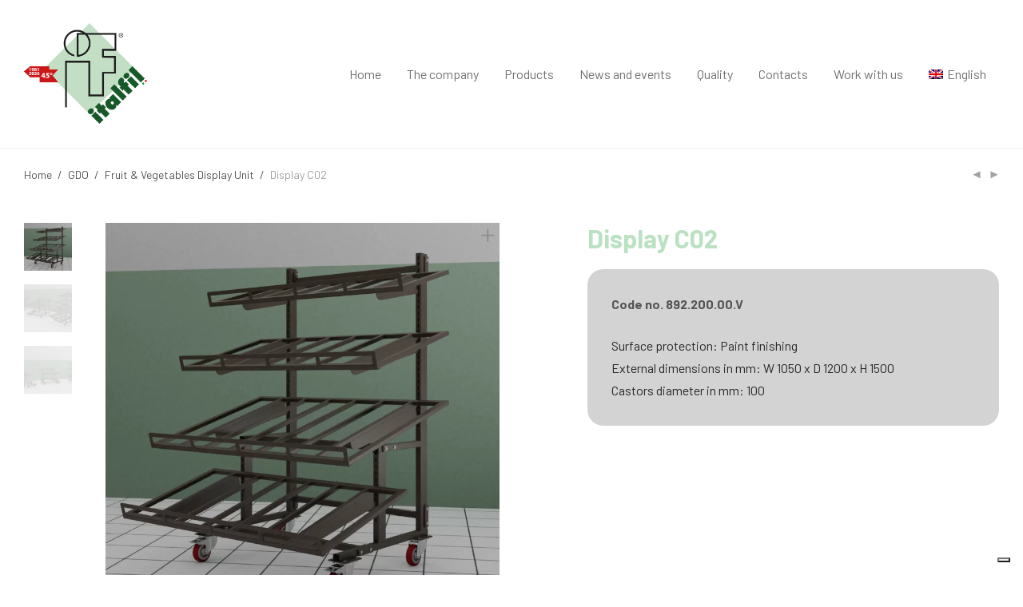

--- FILE ---
content_type: text/html; charset=UTF-8
request_url: https://www.italfil.it/prodotto/display-c02/
body_size: 16869
content:
<!DOCTYPE html>

<html lang="en-US" class=" footer-sticky-1">
    <head>
		<!-- Google Tag Manager -->
<script>(function(w,d,s,l,i){w[l]=w[l]||[];w[l].push({'gtm.start':
new Date().getTime(),event:'gtm.js'});var f=d.getElementsByTagName(s)[0],
j=d.createElement(s),dl=l!='dataLayer'?'&l='+l:'';j.async=true;j.src=
'https://www.googletagmanager.com/gtm.js?id='+i+dl;f.parentNode.insertBefore(j,f);
})(window,document,'script','dataLayer','GTM-KTKV2RH9');</script>
<!-- End Google Tag Manager -->
		<script type="text/javascript">var _iub = _iub || {}; _iub.cons_instructions = _iub.cons_instructions || []; _iub.cons_instructions.push(["init", {api_key: "wttVoYs3wgyr0hJI0mFneHxFeajAlWnr"}]);</script><script type="text/javascript" src="https://cdn.iubenda.com/cons/iubenda_cons.js" async></script>
        <meta charset="UTF-8">
        <meta name="viewport" content="width=device-width, initial-scale=1.0, maximum-scale=1.0, user-scalable=no">
        <meta name="google-site-verification" content="rsXAy5ntgUHe6TSfmMKLnZSVI8cgChP6aavti3VFr6Q" />
        <link rel="profile" href="https://gmpg.org/xfn/11">
		<link rel="pingback" href="https://www.italfil.it/xmlrpc.php">
        <!-- Global site tag (gtag.js) - Google Analytics -->
<script async src="https://www.googletagmanager.com/gtag/js?id=G-8ZBSB1WYV6"></script>
<script>
  window.dataLayer = window.dataLayer || [];
  function gtag(){dataLayer.push(arguments);}
  gtag('js', new Date());

  gtag('config', 'G-8ZBSB1WYV6');
</script>	
		<meta name='robots' content='index, follow, max-image-preview:large, max-snippet:-1, max-video-preview:-1' />
<link rel="alternate" hreflang="en" href="https://www.italfil.it/prodotto/display-c02/" />
<link rel="alternate" hreflang="it" href="https://www.italfil.it/it/prodotto/espositore-di-frutta-e-verdura-c02/" />
<link rel="alternate" hreflang="fr" href="https://www.italfil.it/fr/prodotto/presentoir-mod-c02/" />
<link rel="alternate" hreflang="es" href="https://www.italfil.it/es/prodotto/expositor-c02/" />
<link rel="alternate" hreflang="de" href="https://www.italfil.it/de/prodotto/aufsteller-mod-c02/" />
<link rel="alternate" hreflang="x-default" href="https://www.italfil.it/prodotto/display-c02/" />

	<!-- This site is optimized with the Yoast SEO plugin v18.2 - https://yoast.com/wordpress/plugins/seo/ -->
	<title>Display C02 | Italfil</title>
	<link rel="canonical" href="https://www.italfil.it/prodotto/display-c02/" />
	<meta property="og:locale" content="en_US" />
	<meta property="og:type" content="article" />
	<meta property="og:title" content="Display C02 | Italfil" />
	<meta property="og:url" content="https://www.italfil.it/prodotto/display-c02/" />
	<meta property="og:site_name" content="Italfil" />
	<meta property="article:publisher" content="https://www.facebook.com/italfil/" />
	<meta property="article:modified_time" content="2019-06-08T13:07:21+00:00" />
	<meta property="og:image" content="https://www.italfil.it/wp-content/uploads/2019/05/Espo-Mod.-C02.png" />
	<meta property="og:image:width" content="1000" />
	<meta property="og:image:height" content="1000" />
	<meta property="og:image:type" content="image/png" />
	<meta name="twitter:card" content="summary_large_image" />
	<script type="application/ld+json" class="yoast-schema-graph">{"@context":"https://schema.org","@graph":[{"@type":"Organization","@id":"https://www.italfil.it/#organization","name":"Italfil","url":"https://www.italfil.it/","sameAs":["https://www.facebook.com/italfil/","https://www.instagram.com/italfil_italia/"],"logo":{"@type":"ImageObject","@id":"https://www.italfil.it/#logo","inLanguage":"en-US","url":"https://www.italfil.it/wp-content/uploads/2018/06/italfil-marchio-bandiera.png","contentUrl":"https://www.italfil.it/wp-content/uploads/2018/06/italfil-marchio-bandiera.png","width":1036,"height":1010,"caption":"Italfil"},"image":{"@id":"https://www.italfil.it/#logo"}},{"@type":"WebSite","@id":"https://www.italfil.it/#website","url":"https://www.italfil.it/","name":"Italfil","description":"Roll Container: contenitori metallici per industria, commercio, enologia","publisher":{"@id":"https://www.italfil.it/#organization"},"potentialAction":[{"@type":"SearchAction","target":{"@type":"EntryPoint","urlTemplate":"https://www.italfil.it/?s={search_term_string}"},"query-input":"required name=search_term_string"}],"inLanguage":"en-US"},{"@type":"ImageObject","@id":"https://www.italfil.it/prodotto/display-c02/#primaryimage","inLanguage":"en-US","url":"https://www.italfil.it/wp-content/uploads/2019/05/Espo-Mod.-C02.png","contentUrl":"https://www.italfil.it/wp-content/uploads/2019/05/Espo-Mod.-C02.png","width":1000,"height":1000,"caption":"Espositore_frutta_e_verdura"},{"@type":"WebPage","@id":"https://www.italfil.it/prodotto/display-c02/#webpage","url":"https://www.italfil.it/prodotto/display-c02/","name":"Display C02 | Italfil","isPartOf":{"@id":"https://www.italfil.it/#website"},"primaryImageOfPage":{"@id":"https://www.italfil.it/prodotto/display-c02/#primaryimage"},"datePublished":"2019-05-10T10:25:53+00:00","dateModified":"2019-06-08T13:07:21+00:00","breadcrumb":{"@id":"https://www.italfil.it/prodotto/display-c02/#breadcrumb"},"inLanguage":"en-US","potentialAction":[{"@type":"ReadAction","target":["https://www.italfil.it/prodotto/display-c02/"]}]},{"@type":"BreadcrumbList","@id":"https://www.italfil.it/prodotto/display-c02/#breadcrumb","itemListElement":[{"@type":"ListItem","position":1,"name":"Home","item":"https://www.italfil.it/"},{"@type":"ListItem","position":2,"name":"Products","item":"https://www.italfil.it/products/"},{"@type":"ListItem","position":3,"name":"Display C02"}]}]}</script>
	<!-- / Yoast SEO plugin. -->


<link rel='dns-prefetch' href='//cdn.iubenda.com' />

<link rel="alternate" type="application/rss+xml" title="Italfil &raquo; Feed" href="https://www.italfil.it/feed/" />
<link rel="alternate" type="application/rss+xml" title="Italfil &raquo; Comments Feed" href="https://www.italfil.it/comments/feed/" />
<link rel='stylesheet' id='wp-block-library-css'  href='https://www.italfil.it/wp-includes/css/dist/block-library/style.min.css?ver=5.8.12' type='text/css' media='all' />
<link data-minify="1" rel='stylesheet' id='wc-blocks-vendors-style-css'  href='https://www.italfil.it/wp-content/cache/min/1/wp-content/plugins/woocommerce/packages/woocommerce-blocks/build/wc-blocks-vendors-style.css?ver=1768233779' type='text/css' media='all' />
<link data-minify="1" rel='stylesheet' id='wc-blocks-style-css'  href='https://www.italfil.it/wp-content/cache/min/1/wp-content/plugins/woocommerce/packages/woocommerce-blocks/build/wc-blocks-style.css?ver=1768233779' type='text/css' media='all' />
<link data-minify="1" rel='stylesheet' id='wa_wcc_mtree_css_file-css'  href='https://www.italfil.it/wp-content/cache/min/1/wp-content/plugins/woocommerce-collapsing-categories/assets/css/mtree.css?ver=1768233779' type='text/css' media='all' />
<link rel='stylesheet' id='photoswipe-css'  href='https://www.italfil.it/wp-content/plugins/woocommerce/assets/css/photoswipe/photoswipe.min.css?ver=6.6.1' type='text/css' media='all' />
<link rel='stylesheet' id='photoswipe-default-skin-css'  href='https://www.italfil.it/wp-content/plugins/woocommerce/assets/css/photoswipe/default-skin/default-skin.min.css?ver=6.6.1' type='text/css' media='all' />
<style id='woocommerce-inline-inline-css' type='text/css'>
.woocommerce form .form-row .required { visibility: visible; }
</style>
<link rel='stylesheet' id='wpml-menu-item-0-css'  href='https://www.italfil.it/wp-content/plugins/sitepress-multilingual-cms/templates/language-switchers/menu-item/style.min.css?ver=1' type='text/css' media='all' />
<link data-minify="1" rel='stylesheet' id='woocommerce-product-attachment-css'  href='https://www.italfil.it/wp-content/cache/min/1/wp-content/plugins/woo-product-attachment/public/css/woocommerce-product-attachment-public.css?ver=1768233779' type='text/css' media='all' />
<link rel='stylesheet' id='ywctm-frontend-css'  href='https://www.italfil.it/wp-content/plugins/yith-woocommerce-catalog-mode/assets/css/frontend.min.css?ver=2.5.0' type='text/css' media='all' />
<style id='ywctm-frontend-inline-css' type='text/css'>
form.cart button.single_add_to_cart_button, form.cart .quantity, .widget.woocommerce.widget_shopping_cart{display: none !important}
</style>
<link data-minify="1" rel='stylesheet' id='normalize-css'  href='https://www.italfil.it/wp-content/cache/min/1/wp-content/themes/savoy/assets/css/third-party/normalize.css?ver=1768233779' type='text/css' media='all' />
<link data-minify="1" rel='stylesheet' id='slick-slider-css'  href='https://www.italfil.it/wp-content/cache/min/1/wp-content/themes/savoy/assets/css/third-party/slick.css?ver=1768233779' type='text/css' media='all' />
<link data-minify="1" rel='stylesheet' id='slick-slider-theme-css'  href='https://www.italfil.it/wp-content/cache/min/1/wp-content/themes/savoy/assets/css/third-party/slick-theme.css?ver=1768233779' type='text/css' media='all' />
<link data-minify="1" rel='stylesheet' id='magnific-popup-css'  href='https://www.italfil.it/wp-content/cache/min/1/wp-content/themes/savoy/assets/css/third-party/magnific-popup.css?ver=1768233779' type='text/css' media='all' />
<link data-minify="1" rel='stylesheet' id='nm-grid-css'  href='https://www.italfil.it/wp-content/cache/min/1/wp-content/themes/savoy/assets/css/grid.css?ver=1768233779' type='text/css' media='all' />
<link data-minify="1" rel='stylesheet' id='selectod-css'  href='https://www.italfil.it/wp-content/cache/min/1/wp-content/themes/savoy/assets/css/third-party/selectod.css?ver=1768233779' type='text/css' media='all' />
<link data-minify="1" rel='stylesheet' id='nm-shop-css'  href='https://www.italfil.it/wp-content/cache/min/1/wp-content/themes/savoy/assets/css/shop.css?ver=1768233780' type='text/css' media='all' />
<link data-minify="1" rel='stylesheet' id='nm-icons-css'  href='https://www.italfil.it/wp-content/cache/min/1/wp-content/themes/savoy/assets/css/font-icons/theme-icons/theme-icons.css?ver=1768233780' type='text/css' media='all' />
<link data-minify="1" rel='stylesheet' id='nm-core-css'  href='https://www.italfil.it/wp-content/cache/min/1/wp-content/themes/savoy/style.css?ver=1768233780' type='text/css' media='all' />
<link data-minify="1" rel='stylesheet' id='nm-elements-css'  href='https://www.italfil.it/wp-content/cache/min/1/wp-content/themes/savoy/assets/css/elements.css?ver=1768233780' type='text/css' media='all' />
<link data-minify="1" rel='stylesheet' id='nm-child-theme-css'  href='https://www.italfil.it/wp-content/cache/min/1/wp-content/themes/savoy-child/style.css?ver=1768233780' type='text/css' media='all' />

<script  type="text/javascript" class=" _iub_cs_skip" type='text/javascript' id='iubenda-head-inline-scripts-0'>

var _iub = _iub || [];
_iub.csConfiguration = {"ccpaAcknowledgeOnDisplay":true,"ccpaApplies":true,"consentOnContinuedBrowsing":false,"enableCcpa":true,"floatingPreferencesButtonDisplay":"bottom-right","invalidateConsentWithoutLog":true,"perPurposeConsent":true,"siteId":2582059,"whitelabel":false,"cookiePolicyId":97016005,"lang":"en-GB", "banner":{ "acceptButtonDisplay":true,"closeButtonRejects":true,"customizeButtonDisplay":true,"explicitWithdrawal":true,"listPurposes":true,"position":"float-top-center","rejectButtonDisplay":true }};
</script>
<script  type="text/javascript" class=" _iub_cs_skip" type='text/javascript' src='//cdn.iubenda.com/cs/ccpa/stub.js?ver=3.10.0' id='iubenda-head-scripts-0-js'></script>
<script  type="text/javascript" charset="UTF-8" async="" class=" _iub_cs_skip" type='text/javascript' src='//cdn.iubenda.com/cs/iubenda_cs.js?ver=3.10.0' id='iubenda-head-scripts-1-js'></script>
<script type='text/javascript' src='https://www.italfil.it/wp-includes/js/jquery/jquery.min.js?ver=3.6.0' id='jquery-core-js'></script>
<script type='text/javascript' src='https://www.italfil.it/wp-includes/js/jquery/jquery-migrate.min.js?ver=3.3.2' id='jquery-migrate-js'></script>
<script type='text/javascript' src='https://www.italfil.it/wp-content/plugins/woo-product-attachment/public/js/woocommerce-product-attachment-public.js?ver=2.1.6' id='woocommerce-product-attachment-js'></script>
<link rel="https://api.w.org/" href="https://www.italfil.it/wp-json/" /><link rel="alternate" type="application/json" href="https://www.italfil.it/wp-json/wp/v2/product/4115" /><link rel="EditURI" type="application/rsd+xml" title="RSD" href="https://www.italfil.it/xmlrpc.php?rsd" />
<link rel="wlwmanifest" type="application/wlwmanifest+xml" href="https://www.italfil.it/wp-includes/wlwmanifest.xml" /> 
<meta name="generator" content="WordPress 5.8.12" />
<meta name="generator" content="WooCommerce 6.6.1" />
<link rel='shortlink' href='https://www.italfil.it/?p=4115' />
<link rel="alternate" type="application/json+oembed" href="https://www.italfil.it/wp-json/oembed/1.0/embed?url=https%3A%2F%2Fwww.italfil.it%2Fprodotto%2Fdisplay-c02%2F" />
<link rel="alternate" type="text/xml+oembed" href="https://www.italfil.it/wp-json/oembed/1.0/embed?url=https%3A%2F%2Fwww.italfil.it%2Fprodotto%2Fdisplay-c02%2F&#038;format=xml" />
<meta name="generator" content="WPML ver:4.6.8 stt:1,4,3,27,2;" />
<script>
	function expand(param) {
		param.style.display = (param.style.display == "none") ? "block" : "none";
	}
	function read_toggle(id, more, less) {
		el = document.getElementById("readlink" + id);
		el.innerHTML = (el.innerHTML == more) ? less : more;
		expand(document.getElementById("read" + id));
	}
	</script>	<noscript><style>.woocommerce-product-gallery{ opacity: 1 !important; }</style></noscript>
	<link rel="icon" href="https://www.italfil.it/wp-content/uploads/2019/05/cropped-italfil-marchio-bandiera-32x32.png" sizes="32x32" />
<link rel="icon" href="https://www.italfil.it/wp-content/uploads/2019/05/cropped-italfil-marchio-bandiera-192x192.png" sizes="192x192" />
<link rel="apple-touch-icon" href="https://www.italfil.it/wp-content/uploads/2019/05/cropped-italfil-marchio-bandiera-180x180.png" />
<meta name="msapplication-TileImage" content="https://www.italfil.it/wp-content/uploads/2019/05/cropped-italfil-marchio-bandiera-270x270.png" />
<style type="text/css">

*[id^='readlink'] {
 font-weight: ;
 color: ;
 background: ;
 padding: ;
 border-bottom:  solid ;
 -webkit-box-shadow: none !important;
 box-shadow: none !important;
 -webkit-transition: none !important;
}

*[id^='readlink']:hover {
 font-weight: ;
 color: ;
 padding: ;
 border-bottom:  solid ;
}

*[id^='readlink']:focus {
 outline: none;
 color: ;
}

</style>
<style type="text/css" class="nm-custom-styles">@import url('https://fonts.googleapis.com/css?family=Barlow:300,300i,400,400i,500,500i,600,600i,700,700i');body {font-family: 'Barlow', sans-serif;}.vc_tta.vc_tta-accordion .vc_tta-panel-title > a,.vc_tta.vc_general .vc_tta-tab > a,.nm-team-member-content h2,.nm-post-slider-content h3,.vc_pie_chart .wpb_pie_chart_heading,.wpb_content_element .wpb_tour_tabs_wrapper .wpb_tabs_nav a,.wpb_content_element .wpb_accordion_header a,.woocommerce-order-details .order_details tfoot tr:last-child th,.woocommerce-order-details .order_details tfoot tr:last-child td,#order_review .shop_table tfoot .order-total,#order_review .shop_table tfoot .order-total,.cart-collaterals .shop_table tr.order-total,.shop_table.cart .nm-product-details a,#nm-shop-sidebar-popup #nm-shop-search input,.nm-shop-categories li a,.nm-shop-filter-menu li a,.woocommerce-message,.woocommerce-info,.woocommerce-error,blockquote,.commentlist .comment .comment-text .meta strong,.nm-related-posts-content h3,.nm-blog-no-results h1,.nm-term-description,.nm-blog-categories-list li a,.nm-blog-categories-toggle li a,.nm-blog-heading h1,#nm-mobile-menu .nm-mobile-menu-top .nm-mobile-menu-item-search input{font-size:18px;}@media all and (max-width:768px){.vc_toggle_title h3{font-size:18px;}}@media all and (max-width:400px){#nm-shop-search input{font-size:18px;}}.add_to_cart_inline .add_to_cart_button,.add_to_cart_inline .amount,.nm-product-category-text > a,.nm-testimonial-description,.nm-feature h3,.nm_btn,.vc_toggle_content,.nm-message-box,.wpb_text_column,#nm-wishlist-table ul li.title .woocommerce-loop-product__title,.nm-order-track-top p,.customer_details h3,.woocommerce-order-details .order_details tbody,.woocommerce-MyAccount-content .shop_table tr th,.woocommerce-MyAccount-navigation ul li a,.nm-MyAccount-user-info .nm-username,.nm-MyAccount-dashboard,.nm-myaccount-lost-reset-password h2,.nm-login-form-divider span,.woocommerce-thankyou-order-details li strong,.woocommerce-order-received h3,#order_review .shop_table tbody .product-name,.woocommerce-checkout .nm-coupon-popup-wrap .nm-shop-notice,.nm-checkout-login-coupon .nm-shop-notice,.shop_table.cart .nm-product-quantity-pricing .product-subtotal,.shop_table.cart .product-quantity,.shop_attributes tr th,.shop_attributes tr td,#tab-description,.woocommerce-tabs .tabs li a,.woocommerce-product-details__short-description,.nm-shop-no-products h3,.nm-infload-controls a,#nm-shop-browse-wrap .term-description,.list_nosep .nm-shop-categories .nm-shop-sub-categories li a,.nm-shop-taxonomy-text .term-description,.nm-shop-loop-details h3,.woocommerce-loop-category__title,.nm-page-not-found a,div.wpcf7-response-output,.wpcf7 .wpcf7-form-control,.widget_search button,.widget_product_search #searchsubmit,#wp-calendar caption,.widget .nm-widget-title,.post .entry-content,.comment-form p label,.no-comments,.commentlist .pingback p,.commentlist .trackback p,.commentlist .comment .comment-text .description,.nm-search-results .nm-post-content,.post-password-form > p:first-child,.nm-post-pagination a span,.nm-post-pagination a span.subtitle,.nm-blog-list .nm-post-content,.nm-blog-grid .nm-post-content,.nm-blog-classic .nm-post-content,.nm-blog-pagination a,.nm-blog-categories-list.columns li a,.page-numbers li a,.page-numbers li span,#nm-widget-panel .total,#nm-widget-panel .nm-cart-panel-item-price .amount,#nm-widget-panel .quantity .qty,#nm-widget-panel .nm-cart-panel-quantity-pricing > span.quantity,#nm-widget-panel .product-quantity,.nm-cart-panel-product-title,#nm-widget-panel .product_list_widget .empty,#nm-cart-panel-loader h5,.nm-widget-panel-header,.nm-menu li a,.button,input[type=submit]{font-size:16px;}@media all and (max-width:991px){#nm-shop-sidebar .widget .nm-widget-title,.nm-shop-categories li a{font-size:16px;}}@media all and (max-width:768px){.vc_tta.vc_tta-accordion .vc_tta-panel-title > a,.vc_tta.vc_tta-tabs.vc_tta-tabs-position-left .vc_tta-tab > a,.vc_tta.vc_tta-tabs.vc_tta-tabs-position-top .vc_tta-tab > a,.wpb_content_element .wpb_tour_tabs_wrapper .wpb_tabs_nav a,.wpb_content_element .wpb_accordion_header a,.nm-term-description{font-size:16px;}}@media all and (max-width:550px){.shop_table.cart .nm-product-details a,.nm-shop-notice,.nm-related-posts-content h3{font-size:16px;}}@media all and (max-width:400px){.nm-product-category-text .nm-product-category-heading,.nm-team-member-content h2,#nm-wishlist-empty h1,.cart-empty,.nm-shop-filter-menu li a,.nm-blog-categories-list li a{font-size:16px;}}.vc_progress_bar .vc_single_bar .vc_label,.woocommerce-tabs .tabs li a span,.product .summary .group_table .price del,.product .summary .group_table .price ins,.product .summary .group_table .price del .amount,.product .summary .group_table .price .amount,.group_table .label,.group_table .price,.product .summary .price del .amount,#nm-shop-sidebar-popup-reset-button,#nm-shop-sidebar-popup .nm-shop-sidebar .widget:last-child .nm-widget-title,#nm-shop-sidebar-popup .nm-shop-sidebar .widget .nm-widget-title,.nm-shop-filter-menu li a i,.woocommerce-loop-category__title .count,span.wpcf7-not-valid-tip,.widget_rss ul li .rss-date,.wp-caption-text,.comment-respond h3 #cancel-comment-reply-link,.nm-blog-categories-toggle li .count,.nm-menu li.nm-menu-offscreen .nm-menu-cart-count,.nm-menu-cart .count,.nm-menu ul.sub-menu li a,body{font-size:14px;}@media all and (max-width:768px){.wpcf7 .wpcf7-form-control{font-size:14px;}}@media all and (max-width:400px){.nm-blog-grid .nm-post-content,.header-mobile-default .nm-menu li a{font-size:14px;}}#nm-wishlist-table .nm-variations-list,.widget_price_filter .price_slider_amount .button,.widget_price_filter .price_slider_amount,.nm-MyAccount-user-info .nm-logout-button.border,#order_review .place-order noscript,#payment .payment_methods li .payment_box,#order_review .shop_table tfoot .woocommerce-remove-coupon,.cart-collaterals .shop_table tr.cart-discount td a,#nm-shop-sidebar-popup #nm-shop-search-notice,.wc-item-meta,.variation,.woocommerce-password-hint,.woocommerce-password-strength,.nm-validation-inline-notices .form-row.woocommerce-invalid-required-field:after{font-size:12px;}body{font-weight:normal;}h1, .h1-size {font-weight:normal;}h2, .h2-size{font-weight:normal;}h3, .h3-size{font-weight:normal;}h4, .h4-size,h5, .h5-size,h6, .h6-size{font-weight:normal;}.widget ul li a,body{color:#282828;}h1, h2, h3, h4, h5, h6{color:#111111;}a,a.dark:hover,a.gray:hover,a.invert-color:hover,.nm-highlight-text,.nm-highlight-text h1,.nm-highlight-text h2,.nm-highlight-text h3,.nm-highlight-text h4,.nm-highlight-text h5,.nm-highlight-text h6,.nm-highlight-text p,.nm-menu-cart a .count,.nm-menu li.nm-menu-offscreen .nm-menu-cart-count,#nm-mobile-menu .nm-mobile-menu-cart a .count,.page-numbers li span.current,.nm-blog .sticky .nm-post-thumbnail:before,.nm-blog .category-sticky .nm-post-thumbnail:before,.nm-blog-categories ul li.current-cat a,.commentlist .comment .comment-text .meta time,.widget ul li.active,.widget ul li a:hover,.widget ul li a:focus,.widget ul li a.active,#wp-calendar tbody td a,.nm-banner-text .nm-banner-link:hover,.nm-banner.text-color-light .nm-banner-text .nm-banner-link:hover,.nm-portfolio-categories li.current a,.add_to_cart_inline ins,.woocommerce-breadcrumb a:hover,.products .price ins,.products .price ins .amount,.no-touch .nm-shop-loop-actions > a:hover,.nm-shop-menu ul li a:hover,.nm-shop-menu ul li.current-cat a,.nm-shop-menu ul li.active a,.nm-shop-heading span,.nm-single-product-menu a:hover,.woocommerce-product-gallery__trigger:hover,.woocommerce-product-gallery .flex-direction-nav a:hover,.product-summary .price .amount,.product-summary .price ins,.product .summary .price .amount,.nm-product-wishlist-button-wrap a.added:active,.nm-product-wishlist-button-wrap a.added:focus,.nm-product-wishlist-button-wrap a.added:hover,.nm-product-wishlist-button-wrap a.added,.woocommerce-tabs .tabs li a span,#review_form .comment-form-rating .stars:hover a,#review_form .comment-form-rating .stars.has-active a,.product_meta a:hover,.star-rating span:before,.nm-order-view .commentlist li .comment-text .meta,.nm_widget_price_filter ul li.current,.widget_product_categories ul li.current-cat > a,.widget_layered_nav ul li.chosen a,.widget_layered_nav_filters ul li.chosen a,.product_list_widget li ins .amount,.woocommerce.widget_rating_filter .wc-layered-nav-rating.chosen > a,.nm-wishlist-button.added:active,.nm-wishlist-button.added:focus,.nm-wishlist-button.added:hover,.nm-wishlist-button.added,#nm-wishlist-empty .note i,.slick-prev:not(.slick-disabled):hover, .slick-next:not(.slick-disabled):hover,.pswp__button:hover{color:#5ec368;}.nm-blog-categories ul li.current-cat a,.nm-portfolio-categories li.current a,.woocommerce-product-gallery.pagination-enabled .flex-control-thumbs li img.flex-active,.widget_layered_nav ul li.chosen a,.widget_layered_nav_filters ul li.chosen a,.slick-dots li.slick-active button{border-color:#5ec368;}.blockUI.blockOverlay:after,.nm-loader:after,.nm-image-overlay:before,.nm-image-overlay:after,.gallery-icon:before,.gallery-icon:after,.widget_tag_cloud a:hover,.widget_product_tag_cloud a:hover,.nm-page-not-found-icon:before,.nm-page-not-found-icon:after,.demo_store{background:#5ec368;}@media all and (max-width:400px){.slick-dots li.slick-active button,.woocommerce-product-gallery.pagination-enabled .flex-control-thumbs li img.flex-active{background:#5ec368;}}.button,input[type=submit],.widget_tag_cloud a, .widget_product_tag_cloud a,.add_to_cart_inline .add_to_cart_button,#nm-shop-sidebar-popup-button{color:#ffffff;background-color:#111111;}.button:hover,input[type=submit]:hover{color:#ffffff;}.product-summary .quantity .nm-qty-minus,.product-summary .quantity .nm-qty-plus{color:#111111;}.nm-page-wrap{background-color:#ffffff;}.nm-top-bar{background:#ffffff;}.nm-top-bar .nm-top-bar-text,.nm-top-bar .nm-top-bar-text a,.nm-top-bar .nm-menu > li > a,.nm-top-bar-social li i{color:#111111;}.nm-header-placeholder{height:184px;}.nm-header{line-height:150px;padding-top:17px;padding-bottom:17px;background:#ffffff;}.home .nm-header{background:#ffffff;}.header-search-open .nm-header,.mobile-menu-open .nm-header{background:#ffffff !important;}.header-on-scroll .nm-header,.home.header-transparency.header-on-scroll .nm-header{background:#ffffff;}.header-on-scroll .nm-header:not(.static-on-scroll){padding-top:10px;padding-bottom:10px;}.nm-header.stacked .nm-header-logo,.nm-header.stacked-centered .nm-header-logo{padding-bottom:0px;}.nm-header-logo img{height:150px;}@media all and (max-width:991px){.nm-header-placeholder{height:70px;}.nm-header{line-height:50px;padding-top:10px;padding-bottom:10px;}.nm-header.stacked .nm-header-logo,.nm-header.stacked-centered .nm-header-logo{padding-bottom:0px;}.nm-header-logo img{height:50px;}}@media all and (max-width:400px){.nm-header-placeholder{height:70px;}.nm-header{line-height:50px;}.nm-header-logo img{height:50px;}}.nm-menu li a{color:#707070;}.nm-menu li a:hover{color:#111111;}.header-transparency-light:not(.header-on-scroll):not(.mobile-menu-open) #nm-main-menu-ul > li > a,.header-transparency-light:not(.header-on-scroll):not(.mobile-menu-open) #nm-right-menu-ul > li > a{color:#ffffff;}.header-transparency-dark:not(.header-on-scroll):not(.mobile-menu-open) #nm-main-menu-ul > li > a,.header-transparency-dark:not(.header-on-scroll):not(.mobile-menu-open) #nm-right-menu-ul > li > a{color:#282828;}.header-transparency-light:not(.header-on-scroll):not(.mobile-menu-open) #nm-main-menu-ul > li > a:hover,.header-transparency-light:not(.header-on-scroll):not(.mobile-menu-open) #nm-right-menu-ul > li > a:hover{color:#dcdcdc;}.header-transparency-dark:not(.header-on-scroll):not(.mobile-menu-open) #nm-main-menu-ul > li > a:hover,.header-transparency-dark:not(.header-on-scroll):not(.mobile-menu-open) #nm-right-menu-ul > li > a:hover{color:#707070;}.nm-menu ul.sub-menu{background:#ffffff;}.nm-menu ul.sub-menu li a{color:#111111;}.nm-menu ul.sub-menu li a:hover,.nm-menu ul.sub-menu li a .label,.nm-menu .megamenu > ul > li > a{color:#5ec368;}.nm-menu-icon span{background:#707070;}.header-transparency-light:not(.header-on-scroll):not(.mobile-menu-open) .nm-menu-icon span{background:#ffffff;}.header-transparency-dark:not(.header-on-scroll):not(.mobile-menu-open) .nm-menu-icon span{background:#282828;}#nm-mobile-menu{ background:#ffffff;}#nm-mobile-menu li{border-bottom-color:#eeeeee;}#nm-mobile-menu a,#nm-mobile-menu ul li .nm-menu-toggle,#nm-mobile-menu .nm-mobile-menu-top .nm-mobile-menu-item-search input,#nm-mobile-menu .nm-mobile-menu-top .nm-mobile-menu-item-search span{color:#555555;}.no-touch #nm-mobile-menu a:hover,#nm-mobile-menu ul li.active > a,#nm-mobile-menu ul > li.active > .nm-menu-toggle:before,#nm-mobile-menu a .label{color:#111111;}#nm-mobile-menu ul ul{border-top-color:#eeeeee;}#nm-shop-search.nm-header-search{top:17px;}.nm-footer-widgets{background-color:#c1dfc4;}.nm-footer-widgets,.nm-footer-widgets .widget ul li a,.nm-footer-widgets a{color:#282828;}.nm-footer-widgets .widget .nm-widget-title{color:#282828;}.nm-footer-widgets .widget ul li a:hover,.nm-footer-widgets a:hover{color:#ffffff;}.nm-footer-widgets .widget_tag_cloud a:hover,.nm-footer-widgets .widget_product_tag_cloud a:hover{background:#ffffff;}.nm-footer-bar{color:#aaaaaa;}.nm-footer-bar-inner{background-color:#282828;}.nm-footer-bar a{color:#aaaaaa;}.nm-footer-bar a:hover,.nm-footer-bar-social li i{color:#eeeeee;}.nm-footer-bar .menu > li{border-bottom-color:#3a3a3a;}#nm-shop-taxonomy-header.has-image{height:100px;}.nm-shop-taxonomy-text-col{max-width:none;}.nm-shop-taxonomy-text h1{color:#282828;}.nm-shop-taxonomy-text .term-description{color:#777777;}@media all and (max-width:991px){#nm-shop-taxonomy-header.has-image{height:100px;}}@media all and (max-width:768px){#nm-shop-taxonomy-header.has-image{height:100px;}} .nm-shop-widget-scroll{height:145px;}.onsale{color:#373737;background:#ffffff;}#nm-shop-products-overlay{background:#ffffff;}.has-bg-color .nm-single-product-bg{background:#ffffff;}.nm-featured-video-icon{color:#282828;background:#ffffff;}@media all and (max-width:1080px){.woocommerce-product-gallery__wrapper{max-width:500px;}.has-bg-color .woocommerce-product-gallery {background:#ffffff;}}@media all and (max-width:1080px){.woocommerce-product-gallery.pagination-enabled .flex-control-thumbs{background-color:#ffffff;}}.woocommerce-Tabs-panel--wcpoa_product_tab .wcpoa_attachmentbtn {color: #111111;background: #bae0c1;text-transform: uppercase;}</style>
<style type="text/css" class="nm-translation-styles">.products li.outofstock .nm-shop-loop-thumbnail > a:after{content:"Out of stock";}.nm-validation-inline-notices .form-row.woocommerce-invalid-required-field:after{content:"Required field.";}</style>
		<style type="text/css" id="wp-custom-css">
			.post-3577 .nm_btn_bg {
	border-color: #bae0c1;
    background-color: #bae0c1;
}
.post-3577 .nm_btn_title {
	font-weight: bold;
}

.product_title.entry-title {
	font-size: 32px!important;
	font-weight: bold;
	color: #BAE1C1;
}
.nm-tabs-panel-inner {
    font-size: 21px;
}

.product_meta span.sku, .product_meta a {
    color: #bae1c1;
    font-weight: 900;
    font-size: 19px;
}

.upsells h2, .related h2 {
    font-weight: 900;
}


.woocommerce-product-details__short-description.entry-content {
    background-color: lightgray;
    padding: 30px;
    border-radius: 20px;
}

/*
.woocommerce-tabs {
    border-top: 1px solid #eee;
    border-bottom: 1px solid #eee;
    display: none;
}
*/

hr {
    height: 0px;
    border-bottom: 3px solid #bae1c1;
}

.upsells, .related {
    padding: 56px 0 19px;
    border-top: 3px solid #bae1c1;
}

.upsells, .related {
    padding: 56px 0 19px;
    border-top: 3px solid #bae1c1;
}


.nm-shop-loop-thumbnail {
    position: relative;
    overflow: hidden;
    background: #fff!important;
}

.nm-post-header .nm-post-meta em {
    display: none;
}		</style>
		<noscript><style> .wpb_animate_when_almost_visible { opacity: 1; }</style></noscript>		<!-- Google tag (gtag.js) -->
<script async src="https://www.googletagmanager.com/gtag/js?id=AW-1071330142"></script>
<script>
  window.dataLayer = window.dataLayer || [];
  function gtag(){dataLayer.push(arguments);}
  gtag('js', new Date());

  gtag('config', 'AW-1071330142');
</script>
    </head>
    
	<body data-rsssl=1 class="product-template-default single single-product postid-4115  nm-page-load-transition-0 nm-preload header-fixed header-mobile-alt header-border-1 widget-panel-dark theme-savoy woocommerce woocommerce-page woocommerce-no-js wpb-js-composer js-comp-ver-6.6.0 vc_responsive">
                <!-- Google Tag Manager (noscript) -->
<noscript><iframe src="https://www.googletagmanager.com/ns.html?id=GTM-KTKV2RH9"
height="0" width="0" style="display:none;visibility:hidden"></iframe></noscript>
<!-- End Google Tag Manager (noscript) -->
		
        <div class="nm-page-overflow">
            <div class="nm-page-wrap">
                                            
                <div class="nm-page-wrap-inner">
                    <div id="nm-header-placeholder" class="nm-header-placeholder"></div>

<header id="nm-header" class="nm-header default resize-on-scroll clear">
        <div class="nm-header-inner">
        <div class="nm-header-row nm-row">
    <div class="nm-header-col col-xs-12">
                
        <div class="nm-header-logo">
    <a href="https://www.italfil.it/">
        <img src="https://www.italfil.it/wp-content/uploads/2026/01/italfil_45mo.webp" class="nm-logo" alt="Italfil">
                <img src="https://www.italfil.it/wp-content/themes/savoy/assets/img/logo-light@2x.png" class="nm-alt-logo" alt="Italfil">
            </a>
</div>
                       
        <nav class="nm-main-menu">
            <ul id="nm-main-menu-ul" class="nm-menu">
                <li id="menu-item-6355" class="menu-item menu-item-type-post_type menu-item-object-page menu-item-home menu-item-6355"><a href="https://www.italfil.it/">Home</a></li>
<li id="menu-item-1648" class="menu-item menu-item-type-post_type menu-item-object-page menu-item-1648"><a href="https://www.italfil.it/the-company/">The company</a></li>
<li id="menu-item-3724" class="menu-item menu-item-type-post_type menu-item-object-page menu-item-3724"><a href="https://www.italfil.it/products-index/">Products</a></li>
<li id="menu-item-1654" class="menu-item menu-item-type-post_type menu-item-object-page menu-item-1654"><a href="https://www.italfil.it/news-and-events/">News and events</a></li>
<li id="menu-item-4445" class="menu-item menu-item-type-post_type menu-item-object-page menu-item-4445"><a href="https://www.italfil.it/quality/">Quality</a></li>
<li id="menu-item-1647" class="menu-item menu-item-type-post_type menu-item-object-page menu-item-1647"><a href="https://www.italfil.it/contacts/">Contacts</a></li>
<li id="menu-item-3565" class="menu-item menu-item-type-post_type menu-item-object-page menu-item-3565"><a href="https://www.italfil.it/?page_id=3563">Work with us</a></li>
<li id="menu-item-wpml-ls-114-en" class="menu-item wpml-ls-slot-114 wpml-ls-item wpml-ls-item-en wpml-ls-current-language wpml-ls-menu-item wpml-ls-first-item menu-item-type-wpml_ls_menu_item menu-item-object-wpml_ls_menu_item menu-item-has-children menu-item-wpml-ls-114-en"><a title="English" href="https://www.italfil.it/prodotto/display-c02/"><img
            class="wpml-ls-flag"
            src="https://www.italfil.it/wp-content/plugins/sitepress-multilingual-cms/res/flags/en.png"
            alt=""
            
            
    /><span class="wpml-ls-native" lang="en">English</span></a>
<ul class="sub-menu">
	<li id="menu-item-wpml-ls-114-it" class="menu-item wpml-ls-slot-114 wpml-ls-item wpml-ls-item-it wpml-ls-menu-item menu-item-type-wpml_ls_menu_item menu-item-object-wpml_ls_menu_item menu-item-wpml-ls-114-it"><a title="Italiano" href="https://www.italfil.it/it/prodotto/espositore-di-frutta-e-verdura-c02/"><img
            class="wpml-ls-flag"
            src="https://www.italfil.it/wp-content/plugins/sitepress-multilingual-cms/res/flags/it.png"
            alt=""
            
            
    /><span class="wpml-ls-native" lang="it">Italiano</span></a></li>
	<li id="menu-item-wpml-ls-114-fr" class="menu-item wpml-ls-slot-114 wpml-ls-item wpml-ls-item-fr wpml-ls-menu-item menu-item-type-wpml_ls_menu_item menu-item-object-wpml_ls_menu_item menu-item-wpml-ls-114-fr"><a title="Français" href="https://www.italfil.it/fr/prodotto/presentoir-mod-c02/"><img
            class="wpml-ls-flag"
            src="https://www.italfil.it/wp-content/plugins/sitepress-multilingual-cms/res/flags/fr.png"
            alt=""
            
            
    /><span class="wpml-ls-native" lang="fr">Français</span></a></li>
	<li id="menu-item-wpml-ls-114-es" class="menu-item wpml-ls-slot-114 wpml-ls-item wpml-ls-item-es wpml-ls-menu-item menu-item-type-wpml_ls_menu_item menu-item-object-wpml_ls_menu_item menu-item-wpml-ls-114-es"><a title="Español" href="https://www.italfil.it/es/prodotto/expositor-c02/"><img
            class="wpml-ls-flag"
            src="https://www.italfil.it/wp-content/plugins/sitepress-multilingual-cms/res/flags/es.png"
            alt=""
            
            
    /><span class="wpml-ls-native" lang="es">Español</span></a></li>
	<li id="menu-item-wpml-ls-114-de" class="menu-item wpml-ls-slot-114 wpml-ls-item wpml-ls-item-de wpml-ls-menu-item wpml-ls-last-item menu-item-type-wpml_ls_menu_item menu-item-object-wpml_ls_menu_item menu-item-wpml-ls-114-de"><a title="Deutsch" href="https://www.italfil.it/de/prodotto/aufsteller-mod-c02/"><img
            class="wpml-ls-flag"
            src="https://www.italfil.it/wp-content/plugins/sitepress-multilingual-cms/res/flags/de.png"
            alt=""
            
            
    /><span class="wpml-ls-native" lang="de">Deutsch</span></a></li>
</ul>
</li>
            </ul>
        </nav>
        
        <nav class="nm-right-menu">
            <ul id="nm-right-menu-ul" class="nm-menu">
                                <li class="nm-menu-offscreen menu-item">
                    <span class="nm-menu-cart-count count nm-count-zero">0</span>
                    <a href="#" id="nm-mobile-menu-button" class="clicked">
                        <div class="nm-menu-icon">
                            <span class="line-1"></span><span class="line-2"></span><span class="line-3"></span>
                        </div>
                    </a>
                </li>
            </ul>
        </nav>

            </div>
</div>    </div>
    
    </header>

	
		
			<div class="woocommerce-notices-wrapper"></div>
<div id="product-4115" class="nm-single-product layout-default gallery-col-6 summary-col-6 thumbnails-vertical has-bg-color product type-product post-4115 status-publish first instock product_cat-fruit-vegetables-display-unit product_cat-gdo-en has-post-thumbnail shipping-taxable product-type-simple">
    <div class="nm-single-product-bg clear">
    
        
<div class="nm-single-product-top">
    <div class="nm-row">
        <div class="col-xs-9">
            <nav id="nm-breadcrumb" class="woocommerce-breadcrumb" itemprop="breadcrumb"><a href="https://www.italfil.it">Home</a><span class="delimiter">/</span><a href="https://www.italfil.it/products/gdo-en/">GDO</a><span class="delimiter">/</span><a href="https://www.italfil.it/products/gdo-en/fruit-vegetables-display-unit/">Fruit &amp; Vegetables Display Unit</a><span class="delimiter">/</span>Display C02</nav>        </div>

        <div class="col-xs-3">
            <div class="nm-single-product-menu">
                <a href="https://www.italfil.it/prodotto/display-c03/" rel="next"><i class="nm-font nm-font-media-play flip"></i></a><a href="https://www.italfil.it/prodotto/display-c01/" rel="prev"><i class="nm-font nm-font-media-play"></i></a>            </div>
        </div>
    </div>
</div>
        
        <div id="nm-shop-notices-wrap"></div>
        <div class="nm-single-product-showcase">
            <div class="nm-single-product-summary-row nm-row">
                <div class="nm-single-product-summary-col col-xs-12">
                    <div class="woocommerce-product-gallery woocommerce-product-gallery--with-images woocommerce-product-gallery--columns-4 images lightbox-enabled pagination-enabled" data-columns="4" style="opacity: 0; transition: opacity .25s ease-in-out;">
	    
    <figure class="woocommerce-product-gallery__wrapper">
		<div data-thumb="https://www.italfil.it/wp-content/uploads/2019/05/Espo-Mod.-C02-100x100.png" data-thumb-alt="Espositore_frutta_e_verdura" class="woocommerce-product-gallery__image"><a href="https://www.italfil.it/wp-content/uploads/2019/05/Espo-Mod.-C02.png"><img width="800" height="800" src="https://www.italfil.it/wp-content/uploads/2019/05/Espo-Mod.-C02-800x800.png" class="wp-post-image" alt="Espositore_frutta_e_verdura" loading="lazy" title="Espositore_frutta_e_verdura" data-caption="" data-src="https://www.italfil.it/wp-content/uploads/2019/05/Espo-Mod.-C02.png" data-large_image="https://www.italfil.it/wp-content/uploads/2019/05/Espo-Mod.-C02.png" data-large_image_width="1000" data-large_image_height="1000" srcset="https://www.italfil.it/wp-content/uploads/2019/05/Espo-Mod.-C02-800x800.png 800w, https://www.italfil.it/wp-content/uploads/2019/05/Espo-Mod.-C02-100x100.png 100w, https://www.italfil.it/wp-content/uploads/2019/05/Espo-Mod.-C02-150x150.png 150w, https://www.italfil.it/wp-content/uploads/2019/05/Espo-Mod.-C02-300x300.png 300w, https://www.italfil.it/wp-content/uploads/2019/05/Espo-Mod.-C02-768x768.png 768w, https://www.italfil.it/wp-content/uploads/2019/05/Espo-Mod.-C02.png 1000w" sizes="(max-width: 800px) 100vw, 800px" /></a></div><div data-thumb="https://www.italfil.it/wp-content/uploads/2019/05/Comparativa-2-100x100.png" data-thumb-alt="Espositore_frutta_e_verdura" class="woocommerce-product-gallery__image"><a href="https://www.italfil.it/wp-content/uploads/2019/05/Comparativa-2.png"><img width="800" height="450" src="https://www.italfil.it/wp-content/uploads/2019/05/Comparativa-2-800x450.png" class="" alt="Espositore_frutta_e_verdura" loading="lazy" title="Espositore_frutta_e_verdura" data-caption="" data-src="https://www.italfil.it/wp-content/uploads/2019/05/Comparativa-2.png" data-large_image="https://www.italfil.it/wp-content/uploads/2019/05/Comparativa-2.png" data-large_image_width="1920" data-large_image_height="1080" srcset="https://www.italfil.it/wp-content/uploads/2019/05/Comparativa-2-800x450.png 800w, https://www.italfil.it/wp-content/uploads/2019/05/Comparativa-2-300x169.png 300w, https://www.italfil.it/wp-content/uploads/2019/05/Comparativa-2-768x432.png 768w, https://www.italfil.it/wp-content/uploads/2019/05/Comparativa-2-1024x576.png 1024w, https://www.italfil.it/wp-content/uploads/2019/05/Comparativa-2.png 1920w" sizes="(max-width: 800px) 100vw, 800px" /></a></div><div data-thumb="https://www.italfil.it/wp-content/uploads/2019/05/Comparativa-100x100.png" data-thumb-alt="Espositore_frutta_e_verdura" class="woocommerce-product-gallery__image"><a href="https://www.italfil.it/wp-content/uploads/2019/05/Comparativa.png"><img width="800" height="450" src="https://www.italfil.it/wp-content/uploads/2019/05/Comparativa-800x450.png" class="" alt="Espositore_frutta_e_verdura" loading="lazy" title="Espositore_frutta_e_verdura" data-caption="" data-src="https://www.italfil.it/wp-content/uploads/2019/05/Comparativa.png" data-large_image="https://www.italfil.it/wp-content/uploads/2019/05/Comparativa.png" data-large_image_width="1920" data-large_image_height="1080" srcset="https://www.italfil.it/wp-content/uploads/2019/05/Comparativa-800x450.png 800w, https://www.italfil.it/wp-content/uploads/2019/05/Comparativa-300x169.png 300w, https://www.italfil.it/wp-content/uploads/2019/05/Comparativa-768x432.png 768w, https://www.italfil.it/wp-content/uploads/2019/05/Comparativa-1024x576.png 1024w, https://www.italfil.it/wp-content/uploads/2019/05/Comparativa.png 1920w" sizes="(max-width: 800px) 100vw, 800px" /></a></div>	</figure>
    
    </div>

                    <div class="summary entry-summary">
                                                <div class="nm-product-summary-inner-col nm-product-summary-inner-col-1"><h1 class="product_title entry-title">Display C02</h1><p class="price"></p>
</div><div class="nm-product-summary-inner-col nm-product-summary-inner-col-2"><div class="woocommerce-product-details__short-description entry-content">
	<p><strong>Code no. 892.200.00.V</strong></p>
<p>Surface protection: Paint finishing<br />
External dimensions in mm: W 1050 x D 1200 x H 1500<br />
Castors diameter in mm: 100</p>
</div>

<div class="nm-product-share-wrap">
	    
    </div>

</div>                                            </div>
                </div>
            </div>
        </div>
    
    </div>
        
	
	<div class="woocommerce-tabs wc-tabs-wrapper">
		
        <div class="nm-product-tabs-col">
        	<div class="nm-row">
                <div class="col-xs-12">
                    
                    <ul class="tabs wc-tabs" role="tablist">
                                                    <li class="wcpoa_product_tab_tab" id="tab-title-wcpoa_product_tab" role="tab" aria-controls="tab-wcpoa_product_tab">
                                <a href="#tab-wcpoa_product_tab">Product Attachment</a>
                            </li>
                                            </ul>
                    
                </div>
            </div>
            
                            <div class="woocommerce-Tabs-panel woocommerce-Tabs-panel--wcpoa_product_tab panel wc-tab" id="tab-wcpoa_product_tab" role="tabpanel" aria-labelledby="tab-title-wcpoa_product_tab">
                                        <div class="nm-row">
                        <div class="col-xs-12">
                            <div class="nm-tabs-panel-inner">
                                <p class="attachment-restriction-msg"></p><div class="wcpoa_attachment"><h4 class="wcpoa_attachment_name  ">Product sheet</h4><a class="wcpoa_attachmentbtn" href="https://www.italfil.it/prodotto/display-c02/?attachment_id=4161&amp;download_file=5cd57b789bddd"> Download</a></div>            <style type="text/css" class="custom_css_call_inline">
                        </style>
                                        </div>
                        </div>
                    </div>
                                    </div>
                        
        </div>
            
	</div>

<div id="nm-product-meta" class="product_meta">
    
    <div class="nm-row">
    	<div class="col-xs-12">

            
            
                                	<span class="sku_wrapper">SKU: <span class="sku" itemprop="sku">892.200.00.V</span></span>
        		
            
            <span class="posted_in">Categories: <a href="https://www.italfil.it/products/gdo-en/fruit-vegetables-display-unit/" rel="tag">Fruit &amp; Vegetables Display Unit</a>, <a href="https://www.italfil.it/products/gdo-en/" rel="tag">GDO</a></span>
            
                        
        </div>
    </div>

</div>


<div class="nm-row">
        <div class="col-xs-12">
            <div class="nm-tabs-panel-inner entry-content">
            <hr><br><p>Italfil can meet every request of the large-scale retail trade sector by designing and realizing customized solutions. 
Our fruit &amp; vegetables displays are extremely versatile and they comply with every security and ergonomic standard. 
They are completely foldable in order to optimize the transportation and they come ready assembled.  </p><br><p></p><br>        </div>
        </div>
</div>
	<section id="nm-related" class="related products">
        
        <div class="nm-row">
        	<div class="col-xs-12">

                <h2>Related products</h2>

                <ul class="nm-products products xsmall-block-grid-2 small-block-grid-2 medium-block-grid-4 large-block-grid-4">

                    
                        <li class="product type-product post-1563 status-publish first instock product_cat-display-unit product_cat-gdo-en has-post-thumbnail shipping-taxable product-type-simple">
	    
    <div class="nm-shop-loop-thumbnail nm-loader">
        <a href="https://www.italfil.it/prodotto/cash-desk-side-display/" class="woocommerce-LoopProduct-link">
            <img src="https://www.italfil.it/wp-content/themes/savoy/assets/img/placeholder.gif" data-src="https://www.italfil.it/wp-content/uploads/2018/06/Img0114-Avancassa-Laterale-500x1000H1500-cod.628.000.00.Z-scaled-800x800.jpg" data-srcset="https://www.italfil.it/wp-content/uploads/2018/06/Img0114-Avancassa-Laterale-500x1000H1500-cod.628.000.00.Z-scaled-800x800.jpg 800w, https://www.italfil.it/wp-content/uploads/2018/06/Img0114-Avancassa-Laterale-500x1000H1500-cod.628.000.00.Z-scaled-100x100.jpg 100w, https://www.italfil.it/wp-content/uploads/2018/06/Img0114-Avancassa-Laterale-500x1000H1500-cod.628.000.00.Z-150x150.jpg 150w" alt="" sizes="(max-width: 800px) 100vw, 800px" width="800" height="800" class="attachment-woocommerce_thumbnail size-woocommerce_thumbnail wp-post-image  lazyload" />        </a>
    </div>
	
    <div class="nm-shop-loop-details">
    	        
        <h3><a href="https://www.italfil.it/prodotto/cash-desk-side-display/">Cash desk side display</a></h3>
                
        <div class="nm-shop-loop-after-title action-link-show">
			<div class="nm-shop-loop-price">
                
            </div>
            
            <div class="nm-shop-loop-actions">
				            </div>
        </div>
    </div>
</li>

                    
                        <li class="product type-product post-1575 status-publish instock product_cat-display-unit product_cat-gdo-en has-post-thumbnail shipping-taxable product-type-simple">
	    
    <div class="nm-shop-loop-thumbnail nm-loader">
        <a href="https://www.italfil.it/prodotto/wire-table-120-x-60-h-60/" class="woocommerce-LoopProduct-link">
            <img src="https://www.italfil.it/wp-content/themes/savoy/assets/img/placeholder.gif" data-src="https://www.italfil.it/wp-content/uploads/2018/06/Img0127-Bancarella-Cromata-120x60Hrete60-cod.B60.12.60.Cr_-scaled-800x800.jpg" data-srcset="https://www.italfil.it/wp-content/uploads/2018/06/Img0127-Bancarella-Cromata-120x60Hrete60-cod.B60.12.60.Cr_-scaled-800x800.jpg 800w, https://www.italfil.it/wp-content/uploads/2018/06/Img0127-Bancarella-Cromata-120x60Hrete60-cod.B60.12.60.Cr_-scaled-100x100.jpg 100w, https://www.italfil.it/wp-content/uploads/2018/06/Img0127-Bancarella-Cromata-120x60Hrete60-cod.B60.12.60.Cr_-150x150.jpg 150w" alt="" sizes="(max-width: 800px) 100vw, 800px" width="800" height="800" class="attachment-woocommerce_thumbnail size-woocommerce_thumbnail wp-post-image  lazyload" />        </a>
    </div>
	
    <div class="nm-shop-loop-details">
    	        
        <h3><a href="https://www.italfil.it/prodotto/wire-table-120-x-60-h-60/">Wire table 120 x 60 H 60</a></h3>
                
        <div class="nm-shop-loop-after-title action-link-show">
			<div class="nm-shop-loop-price">
                
            </div>
            
            <div class="nm-shop-loop-actions">
				            </div>
        </div>
    </div>
</li>

                    
                        <li class="product type-product post-1844 status-publish instock product_cat-fruit-vegetables-display-unit product_cat-gdo-en has-post-thumbnail shipping-taxable product-type-simple">
	    
    <div class="nm-shop-loop-thumbnail nm-loader">
        <a href="https://www.italfil.it/prodotto/display-b/" class="woocommerce-LoopProduct-link">
            <img src="https://www.italfil.it/wp-content/themes/savoy/assets/img/placeholder.gif" data-src="https://www.italfil.it/wp-content/uploads/2018/06/Img0122-Espositore-Frutta-cod.853.000.00.V-1-800x800.jpg" data-srcset="https://www.italfil.it/wp-content/uploads/2018/06/Img0122-Espositore-Frutta-cod.853.000.00.V-1.jpg 800w, https://www.italfil.it/wp-content/uploads/2018/06/Img0122-Espositore-Frutta-cod.853.000.00.V-1-100x100.jpg 100w, https://www.italfil.it/wp-content/uploads/2018/06/Img0122-Espositore-Frutta-cod.853.000.00.V-1-300x300.jpg 300w, https://www.italfil.it/wp-content/uploads/2018/06/Img0122-Espositore-Frutta-cod.853.000.00.V-1-150x150.jpg 150w, https://www.italfil.it/wp-content/uploads/2018/06/Img0122-Espositore-Frutta-cod.853.000.00.V-1-768x768.jpg 768w, https://www.italfil.it/wp-content/uploads/2018/06/Img0122-Espositore-Frutta-cod.853.000.00.V-1-680x680.jpg 680w" alt="" sizes="(max-width: 800px) 100vw, 800px" width="800" height="800" class="attachment-woocommerce_thumbnail size-woocommerce_thumbnail wp-post-image  lazyload" />        </a>
    </div>
	
    <div class="nm-shop-loop-details">
    	        
        <h3><a href="https://www.italfil.it/prodotto/display-b/">Display &#8220;B&#8221;</a></h3>
                
        <div class="nm-shop-loop-after-title action-link-show">
			<div class="nm-shop-loop-price">
                
            </div>
            
            <div class="nm-shop-loop-actions">
				            </div>
        </div>
    </div>
</li>

                    
                        <li class="product type-product post-1565 status-publish last instock product_cat-display-unit product_cat-gdo-en has-post-thumbnail shipping-taxable product-type-simple">
	    
    <div class="nm-shop-loop-thumbnail nm-loader">
        <a href="https://www.italfil.it/prodotto/wire-table-120-x-80-h50/" class="woocommerce-LoopProduct-link">
            <img src="https://www.italfil.it/wp-content/themes/savoy/assets/img/placeholder.gif" data-src="https://www.italfil.it/wp-content/uploads/2018/06/Img0132-Bancarella-Zincata-120x80Hrete50-cod.B41.12.80.Zn_-scaled-800x800.jpg" data-srcset="https://www.italfil.it/wp-content/uploads/2018/06/Img0132-Bancarella-Zincata-120x80Hrete50-cod.B41.12.80.Zn_-scaled-800x800.jpg 800w, https://www.italfil.it/wp-content/uploads/2018/06/Img0132-Bancarella-Zincata-120x80Hrete50-cod.B41.12.80.Zn_-scaled-100x100.jpg 100w, https://www.italfil.it/wp-content/uploads/2018/06/Img0132-Bancarella-Zincata-120x80Hrete50-cod.B41.12.80.Zn_-150x150.jpg 150w" alt="" sizes="(max-width: 800px) 100vw, 800px" width="800" height="800" class="attachment-woocommerce_thumbnail size-woocommerce_thumbnail wp-post-image  lazyload" />        </a>
    </div>
	
    <div class="nm-shop-loop-details">
    	        
        <h3><a href="https://www.italfil.it/prodotto/wire-table-120-x-80-h50/">Wire table 120 x 80 H50</a></h3>
                
        <div class="nm-shop-loop-after-title action-link-show">
			<div class="nm-shop-loop-price">
                
            </div>
            
            <div class="nm-shop-loop-actions">
				            </div>
        </div>
    </div>
</li>

                    
                </ul>
                
            </div>
        </div>

	</section>

</div>


		
	
	
                </div> <!-- .nm-page-wrap-inner -->
            </div> <!-- .nm-page-wrap -->
            
            <div id="nm-page-overlay" class="nm-page-overlay"></div>
            <div id="nm-widget-panel-overlay" class="nm-page-overlay"></div>
            
            <footer id="nm-footer" class="nm-footer">
                	
<div class="nm-footer-widgets clearfix">
    <div class="nm-footer-widgets-inner">
        <div class="nm-row  nm-row-boxed">
            <div class="col-xs-12">
                <ul class="nm-footer-block-grid xsmall-block-grid-1  small-block-grid-1 medium-block-grid-2 large-block-grid-3">
                    <li id="custom_html-4" class="widget_text widget widget_custom_html"><div class="textwidget custom-html-widget"><p>Italfil Srl <br>
Via dell’Artigianato, 45 - 
25039 Travagliato (BS)<br>P.IVA IT01252920176<br><b>Entrance on Via dell'Industria, 28</b></p></div></li><li id="nav_menu-2" class="widget widget_nav_menu"><div class="menu-footer-menu-container"><ul id="menu-footer-menu" class="menu"><li id="menu-item-3791" class="menu-item menu-item-type-custom menu-item-object-custom menu-item-3791"><a href="//www.italfil.it/wp-content/uploads/2020/11/Politica-ed-Obiettivi-per-la-qualità-08-06-2020.pdf">Policies for quality, safety at work and the environment</a></li>
<li id="menu-item-3790" class="menu-item menu-item-type-post_type menu-item-object-page menu-item-3790"><a href="https://www.italfil.it/privacy-policy-2/">Privacy Policy</a></li>
<li id="menu-item-3794" class="menu-item menu-item-type-post_type menu-item-object-page menu-item-3794"><a href="https://www.italfil.it/cookie/">Cookie</a></li>
</ul></div></li><li id="custom_html-2" class="widget_text widget widget_custom_html"><div class="textwidget custom-html-widget"><p>Certified company:<br> ISO 9001 - ISO 14001 - ISO 45001 - SA 8000</p>
<a href="/quality">View quality section ⟶</a></div></li>                </ul>
            </div>
        </div>
    </div>
</div>                
                <div class="nm-footer-bar">
    <div class="nm-footer-bar-inner">
        <div class="nm-row">
            <div class="nm-footer-bar-left col-md-8 col-xs-12">
                                <div class="nm-footer-bar-logo">
                    <img src="https://www.italfil.it/wp-content/uploads/2018/06/italfil-marchio-negativo-or.png" />
                </div>
                
                <ul id="nm-footer-bar-menu" class="menu">
                                                            <li class="nm-footer-bar-text menu-item"><div>&copy; 2026 Italfil</div></li>
                                    </ul>
            </div>

            <div class="nm-footer-bar-right col-md-4 col-xs-12">
                                    <ul class="nm-footer-bar-social"><li><a href="https://www.facebook.com/italfil/" target="_blank" title="Facebook" rel="nofollow"><i class="nm-font nm-font-facebook"></i></a></li><li><a href="https://www.instagram.com/italfil_italia/" target="_blank" title="Instagram" rel="nofollow"><i class="nm-font nm-font-instagram"></i></a></li></ul>                            </div>
        </div>
    </div>
</div>            </footer>
            
            <div id="nm-mobile-menu" class="nm-mobile-menu">
    <div class="nm-mobile-menu-scroll">
        <div class="nm-mobile-menu-content">
            <div class="nm-row">

                <div class="nm-mobile-menu-top col-xs-12">
                    <ul id="nm-mobile-menu-top-ul" class="menu">
                                                                    </ul>
                </div>

                <div class="nm-mobile-menu-main col-xs-12">
                    <ul id="nm-mobile-menu-main-ul" class="menu">
                        <li class="menu-item menu-item-type-post_type menu-item-object-page menu-item-home menu-item-6355"><a href="https://www.italfil.it/">Home</a><span class="nm-menu-toggle"></span></li>
<li class="menu-item menu-item-type-post_type menu-item-object-page menu-item-1648"><a href="https://www.italfil.it/the-company/">The company</a><span class="nm-menu-toggle"></span></li>
<li class="menu-item menu-item-type-post_type menu-item-object-page menu-item-3724"><a href="https://www.italfil.it/products-index/">Products</a><span class="nm-menu-toggle"></span></li>
<li class="menu-item menu-item-type-post_type menu-item-object-page menu-item-1654"><a href="https://www.italfil.it/news-and-events/">News and events</a><span class="nm-menu-toggle"></span></li>
<li class="menu-item menu-item-type-post_type menu-item-object-page menu-item-4445"><a href="https://www.italfil.it/quality/">Quality</a><span class="nm-menu-toggle"></span></li>
<li class="menu-item menu-item-type-post_type menu-item-object-page menu-item-1647"><a href="https://www.italfil.it/contacts/">Contacts</a><span class="nm-menu-toggle"></span></li>
<li class="menu-item menu-item-type-post_type menu-item-object-page menu-item-3565"><a href="https://www.italfil.it/?page_id=3563">Work with us</a><span class="nm-menu-toggle"></span></li>
<li class="menu-item wpml-ls-slot-114 wpml-ls-item wpml-ls-item-en wpml-ls-current-language wpml-ls-menu-item wpml-ls-first-item menu-item-type-wpml_ls_menu_item menu-item-object-wpml_ls_menu_item menu-item-has-children menu-item-wpml-ls-114-en"><a title="English" href="https://www.italfil.it/prodotto/display-c02/"><img
            class="wpml-ls-flag"
            src="https://www.italfil.it/wp-content/plugins/sitepress-multilingual-cms/res/flags/en.png"
            alt=""
            
            
    /><span class="wpml-ls-native" lang="en">English</span></a><span class="nm-menu-toggle"></span>
<ul class="sub-menu">
	<li class="menu-item wpml-ls-slot-114 wpml-ls-item wpml-ls-item-it wpml-ls-menu-item menu-item-type-wpml_ls_menu_item menu-item-object-wpml_ls_menu_item menu-item-wpml-ls-114-it"><a title="Italiano" href="https://www.italfil.it/it/prodotto/espositore-di-frutta-e-verdura-c02/"><img
            class="wpml-ls-flag"
            src="https://www.italfil.it/wp-content/plugins/sitepress-multilingual-cms/res/flags/it.png"
            alt=""
            
            
    /><span class="wpml-ls-native" lang="it">Italiano</span></a><span class="nm-menu-toggle"></span></li>
	<li class="menu-item wpml-ls-slot-114 wpml-ls-item wpml-ls-item-fr wpml-ls-menu-item menu-item-type-wpml_ls_menu_item menu-item-object-wpml_ls_menu_item menu-item-wpml-ls-114-fr"><a title="Français" href="https://www.italfil.it/fr/prodotto/presentoir-mod-c02/"><img
            class="wpml-ls-flag"
            src="https://www.italfil.it/wp-content/plugins/sitepress-multilingual-cms/res/flags/fr.png"
            alt=""
            
            
    /><span class="wpml-ls-native" lang="fr">Français</span></a><span class="nm-menu-toggle"></span></li>
	<li class="menu-item wpml-ls-slot-114 wpml-ls-item wpml-ls-item-es wpml-ls-menu-item menu-item-type-wpml_ls_menu_item menu-item-object-wpml_ls_menu_item menu-item-wpml-ls-114-es"><a title="Español" href="https://www.italfil.it/es/prodotto/expositor-c02/"><img
            class="wpml-ls-flag"
            src="https://www.italfil.it/wp-content/plugins/sitepress-multilingual-cms/res/flags/es.png"
            alt=""
            
            
    /><span class="wpml-ls-native" lang="es">Español</span></a><span class="nm-menu-toggle"></span></li>
	<li class="menu-item wpml-ls-slot-114 wpml-ls-item wpml-ls-item-de wpml-ls-menu-item wpml-ls-last-item menu-item-type-wpml_ls_menu_item menu-item-object-wpml_ls_menu_item menu-item-wpml-ls-114-de"><a title="Deutsch" href="https://www.italfil.it/de/prodotto/aufsteller-mod-c02/"><img
            class="wpml-ls-flag"
            src="https://www.italfil.it/wp-content/plugins/sitepress-multilingual-cms/res/flags/de.png"
            alt=""
            
            
    /><span class="wpml-ls-native" lang="de">Deutsch</span></a><span class="nm-menu-toggle"></span></li>
</ul>
</li>
                    </ul>
                </div>

                <div class="nm-mobile-menu-secondary col-xs-12">
                    <ul id="nm-mobile-menu-secondary-ul" class="menu">
                                                                    </ul>
                </div>

            </div>
        </div>
    </div>
</div>            
                        
                        
            <div id="nm-quickview" class="clearfix"></div>
            
                        
            <div id="nm-page-includes" class="products " style="display:none;">&nbsp;</div>

<script type="application/ld+json">{"@context":"https:\/\/schema.org\/","@type":"BreadcrumbList","itemListElement":[{"@type":"ListItem","position":1,"item":{"name":"Home","@id":"https:\/\/www.italfil.it"}},{"@type":"ListItem","position":2,"item":{"name":"GDO","@id":"https:\/\/www.italfil.it\/products\/gdo-en\/"}},{"@type":"ListItem","position":3,"item":{"name":"Fruit &amp;amp; Vegetables Display Unit","@id":"https:\/\/www.italfil.it\/products\/gdo-en\/fruit-vegetables-display-unit\/"}},{"@type":"ListItem","position":4,"item":{"name":"Display C02","@id":"https:\/\/www.italfil.it\/prodotto\/display-c02\/"}}]}</script>
<div class="pswp" tabindex="-1" role="dialog" aria-hidden="true">
	<div class="pswp__bg"></div>	
	<div class="pswp__scroll-wrap">
		<div class="pswp__container">
			<div class="pswp__item"></div>
			<div class="pswp__item"></div>
			<div class="pswp__item"></div>
		</div>		
		<div class="pswp__ui pswp__ui--hidden">
			<div class="pswp__top-bar">
				<div class="pswp__counter"></div>
				<button class="pswp__button pswp__button--close nm-font nm-font-close2" aria-label="Close (Esc)"></button>
				<button class="pswp__button pswp__button--share nm-font nm-font-plus" aria-label="Share"></button>
				<button class="pswp__button pswp__button--fs" aria-label="Toggle fullscreen"></button>
				<button class="pswp__button pswp__button--zoom" aria-label="Zoom in/out"></button>
				<div class="pswp__preloader nm-loader"></div>
			</div>
			<div class="pswp__share-modal pswp__share-modal--hidden pswp__single-tap">
				<div class="pswp__share-tooltip"></div>
			</div>
			<button class="pswp__button pswp__button--arrow--left nm-font nm-font-angle-thin-left" aria-label="Previous (arrow left)"></button>
			<button class="pswp__button pswp__button--arrow--right nm-font nm-font-angle-thin-right" aria-label="Next (arrow right)"></button>
			<div class="pswp__caption">
				<div class="pswp__caption__center"></div>
			</div>
		</div>
	</div>
</div>
	<script type="text/javascript">
		(function () {
			var c = document.body.className;
			c = c.replace(/woocommerce-no-js/, 'woocommerce-js');
			document.body.className = c;
		})();
	</script>
	<script type='text/javascript' src='https://www.italfil.it/wp-includes/js/dist/vendor/regenerator-runtime.min.js?ver=0.13.7' id='regenerator-runtime-js'></script>
<script type='text/javascript' src='https://www.italfil.it/wp-includes/js/dist/vendor/wp-polyfill.min.js?ver=3.15.0' id='wp-polyfill-js'></script>
<script type='text/javascript' id='contact-form-7-js-extra'>
/* <![CDATA[ */
var wpcf7 = {"api":{"root":"https:\/\/www.italfil.it\/wp-json\/","namespace":"contact-form-7\/v1"},"cached":"1"};
/* ]]> */
</script>
<script type='text/javascript' src='https://www.italfil.it/wp-content/plugins/contact-form-7/includes/js/index.js?ver=5.5.6' id='contact-form-7-js'></script>
<script type='text/javascript' id='iubenda-forms-js-extra'>
/* <![CDATA[ */
var iubForms = [];
/* ]]> */
</script>
<script type='text/javascript' src='https://www.italfil.it/wp-content/plugins/iubenda-cookie-law-solution/assets/js/frontend.js?ver=3.10.0' id='iubenda-forms-js'></script>
<script type='text/javascript' src='https://www.italfil.it/wp-content/plugins/woocommerce-collapsing-categories/assets/js/jquery.velocity.min.js?ver=5.8.12' id='wa_wcc_velocity-js'></script>
<script type='text/javascript' src='https://www.italfil.it/wp-content/plugins/woocommerce/assets/js/jquery-blockui/jquery.blockUI.min.js?ver=2.7.0-wc.6.6.1' id='jquery-blockui-js'></script>
<script type='text/javascript' id='wc-add-to-cart-js-extra'>
/* <![CDATA[ */
var wc_add_to_cart_params = {"ajax_url":"\/wp-admin\/admin-ajax.php","wc_ajax_url":"\/?wc-ajax=%%endpoint%%","i18n_view_cart":"View cart","cart_url":"https:\/\/www.italfil.it","is_cart":"","cart_redirect_after_add":"no"};
/* ]]> */
</script>
<script type='text/javascript' src='https://www.italfil.it/wp-content/plugins/woocommerce/assets/js/frontend/add-to-cart.min.js?ver=6.6.1' id='wc-add-to-cart-js'></script>
<script type='text/javascript' src='https://www.italfil.it/wp-content/plugins/js_composer/assets/lib/flexslider/jquery.flexslider.min.js?ver=6.6.0' id='flexslider-js'></script>
<script type='text/javascript' src='https://www.italfil.it/wp-content/plugins/woocommerce/assets/js/photoswipe/photoswipe.min.js?ver=4.1.1-wc.6.6.1' id='photoswipe-js'></script>
<script type='text/javascript' src='https://www.italfil.it/wp-content/plugins/woocommerce/assets/js/photoswipe/photoswipe-ui-default.min.js?ver=4.1.1-wc.6.6.1' id='photoswipe-ui-default-js'></script>
<script type='text/javascript' id='wc-single-product-js-extra'>
/* <![CDATA[ */
var wc_single_product_params = {"i18n_required_rating_text":"Please select a rating","review_rating_required":"yes","flexslider":{"rtl":false,"animation":"fade","smoothHeight":false,"directionNav":true,"controlNav":"thumbnails","slideshow":false,"animationSpeed":300,"animationLoop":false,"allowOneSlide":false},"zoom_enabled":"","zoom_options":[],"photoswipe_enabled":"1","photoswipe_options":{"shareEl":true,"closeOnScroll":false,"history":false,"hideAnimationDuration":0,"showAnimationDuration":0,"showHideOpacity":true,"bgOpacity":1,"loop":false,"closeOnVerticalDrag":false,"barsSize":{"top":0,"bottom":0},"tapToClose":true,"tapToToggleControls":false,"shareButtons":[{"id":"facebook","label":"Share on Facebook","url":"https:\/\/www.facebook.com\/sharer\/sharer.php?u={{url}}"},{"id":"twitter","label":"Tweet","url":"https:\/\/twitter.com\/intent\/tweet?text={{text}}&url={{url}}"},{"id":"pinterest","label":"Pin it","url":"http:\/\/www.pinterest.com\/pin\/create\/button\/?url={{url}}&media={{image_url}}&description={{text}}"},{"id":"download","label":"Download image","url":"{{raw_image_url}}","download":true}]},"flexslider_enabled":"1"};
/* ]]> */
</script>
<script type='text/javascript' src='https://www.italfil.it/wp-content/plugins/woocommerce/assets/js/frontend/single-product.min.js?ver=6.6.1' id='wc-single-product-js'></script>
<script type='text/javascript' src='https://www.italfil.it/wp-content/plugins/woocommerce/assets/js/js-cookie/js.cookie.min.js?ver=2.1.4-wc.6.6.1' id='js-cookie-js'></script>
<script type='text/javascript' id='woocommerce-js-extra'>
/* <![CDATA[ */
var woocommerce_params = {"ajax_url":"\/wp-admin\/admin-ajax.php","wc_ajax_url":"\/?wc-ajax=%%endpoint%%"};
/* ]]> */
</script>
<script type='text/javascript' src='https://www.italfil.it/wp-content/plugins/woocommerce/assets/js/frontend/woocommerce.min.js?ver=6.6.1' id='woocommerce-js'></script>
<script type='text/javascript' id='wc-cart-fragments-js-extra'>
/* <![CDATA[ */
var wc_cart_fragments_params = {"ajax_url":"\/wp-admin\/admin-ajax.php","wc_ajax_url":"\/?wc-ajax=%%endpoint%%","cart_hash_key":"wc_cart_hash_cb658a87f66d62f4b067fda2287a156a-en","fragment_name":"wc_fragments_cb658a87f66d62f4b067fda2287a156a","request_timeout":"5000"};
/* ]]> */
</script>
<script type='text/javascript' src='https://www.italfil.it/wp-content/plugins/woocommerce/assets/js/frontend/cart-fragments.min.js?ver=6.6.1' id='wc-cart-fragments-js'></script>
<script type='text/javascript' id='rocket-browser-checker-js-after'>
"use strict";var _createClass=function(){function defineProperties(target,props){for(var i=0;i<props.length;i++){var descriptor=props[i];descriptor.enumerable=descriptor.enumerable||!1,descriptor.configurable=!0,"value"in descriptor&&(descriptor.writable=!0),Object.defineProperty(target,descriptor.key,descriptor)}}return function(Constructor,protoProps,staticProps){return protoProps&&defineProperties(Constructor.prototype,protoProps),staticProps&&defineProperties(Constructor,staticProps),Constructor}}();function _classCallCheck(instance,Constructor){if(!(instance instanceof Constructor))throw new TypeError("Cannot call a class as a function")}var RocketBrowserCompatibilityChecker=function(){function RocketBrowserCompatibilityChecker(options){_classCallCheck(this,RocketBrowserCompatibilityChecker),this.passiveSupported=!1,this._checkPassiveOption(this),this.options=!!this.passiveSupported&&options}return _createClass(RocketBrowserCompatibilityChecker,[{key:"_checkPassiveOption",value:function(self){try{var options={get passive(){return!(self.passiveSupported=!0)}};window.addEventListener("test",null,options),window.removeEventListener("test",null,options)}catch(err){self.passiveSupported=!1}}},{key:"initRequestIdleCallback",value:function(){!1 in window&&(window.requestIdleCallback=function(cb){var start=Date.now();return setTimeout(function(){cb({didTimeout:!1,timeRemaining:function(){return Math.max(0,50-(Date.now()-start))}})},1)}),!1 in window&&(window.cancelIdleCallback=function(id){return clearTimeout(id)})}},{key:"isDataSaverModeOn",value:function(){return"connection"in navigator&&!0===navigator.connection.saveData}},{key:"supportsLinkPrefetch",value:function(){var elem=document.createElement("link");return elem.relList&&elem.relList.supports&&elem.relList.supports("prefetch")&&window.IntersectionObserver&&"isIntersecting"in IntersectionObserverEntry.prototype}},{key:"isSlowConnection",value:function(){return"connection"in navigator&&"effectiveType"in navigator.connection&&("2g"===navigator.connection.effectiveType||"slow-2g"===navigator.connection.effectiveType)}}]),RocketBrowserCompatibilityChecker}();
</script>
<script type='text/javascript' id='rocket-preload-links-js-extra'>
/* <![CDATA[ */
var RocketPreloadLinksConfig = {"excludeUris":"\/(?:.+\/)?feed(?:\/(?:.+\/?)?)?$|\/(?:.+\/)?embed\/|\/wc-api\/v(.*)|\/(index.php\/)?(.*)wp-json(\/.*|$)|\/refer\/|\/go\/|\/recommend\/|\/recommends\/","usesTrailingSlash":"1","imageExt":"jpg|jpeg|gif|png|tiff|bmp|webp|avif|pdf|doc|docx|xls|xlsx|php","fileExt":"jpg|jpeg|gif|png|tiff|bmp|webp|avif|pdf|doc|docx|xls|xlsx|php|html|htm","siteUrl":"https:\/\/www.italfil.it","onHoverDelay":"100","rateThrottle":"3"};
/* ]]> */
</script>
<script type='text/javascript' id='rocket-preload-links-js-after'>
(function() {
"use strict";var r="function"==typeof Symbol&&"symbol"==typeof Symbol.iterator?function(e){return typeof e}:function(e){return e&&"function"==typeof Symbol&&e.constructor===Symbol&&e!==Symbol.prototype?"symbol":typeof e},e=function(){function i(e,t){for(var n=0;n<t.length;n++){var i=t[n];i.enumerable=i.enumerable||!1,i.configurable=!0,"value"in i&&(i.writable=!0),Object.defineProperty(e,i.key,i)}}return function(e,t,n){return t&&i(e.prototype,t),n&&i(e,n),e}}();function i(e,t){if(!(e instanceof t))throw new TypeError("Cannot call a class as a function")}var t=function(){function n(e,t){i(this,n),this.browser=e,this.config=t,this.options=this.browser.options,this.prefetched=new Set,this.eventTime=null,this.threshold=1111,this.numOnHover=0}return e(n,[{key:"init",value:function(){!this.browser.supportsLinkPrefetch()||this.browser.isDataSaverModeOn()||this.browser.isSlowConnection()||(this.regex={excludeUris:RegExp(this.config.excludeUris,"i"),images:RegExp(".("+this.config.imageExt+")$","i"),fileExt:RegExp(".("+this.config.fileExt+")$","i")},this._initListeners(this))}},{key:"_initListeners",value:function(e){-1<this.config.onHoverDelay&&document.addEventListener("mouseover",e.listener.bind(e),e.listenerOptions),document.addEventListener("mousedown",e.listener.bind(e),e.listenerOptions),document.addEventListener("touchstart",e.listener.bind(e),e.listenerOptions)}},{key:"listener",value:function(e){var t=e.target.closest("a"),n=this._prepareUrl(t);if(null!==n)switch(e.type){case"mousedown":case"touchstart":this._addPrefetchLink(n);break;case"mouseover":this._earlyPrefetch(t,n,"mouseout")}}},{key:"_earlyPrefetch",value:function(t,e,n){var i=this,r=setTimeout(function(){if(r=null,0===i.numOnHover)setTimeout(function(){return i.numOnHover=0},1e3);else if(i.numOnHover>i.config.rateThrottle)return;i.numOnHover++,i._addPrefetchLink(e)},this.config.onHoverDelay);t.addEventListener(n,function e(){t.removeEventListener(n,e,{passive:!0}),null!==r&&(clearTimeout(r),r=null)},{passive:!0})}},{key:"_addPrefetchLink",value:function(i){return this.prefetched.add(i.href),new Promise(function(e,t){var n=document.createElement("link");n.rel="prefetch",n.href=i.href,n.onload=e,n.onerror=t,document.head.appendChild(n)}).catch(function(){})}},{key:"_prepareUrl",value:function(e){if(null===e||"object"!==(void 0===e?"undefined":r(e))||!1 in e||-1===["http:","https:"].indexOf(e.protocol))return null;var t=e.href.substring(0,this.config.siteUrl.length),n=this._getPathname(e.href,t),i={original:e.href,protocol:e.protocol,origin:t,pathname:n,href:t+n};return this._isLinkOk(i)?i:null}},{key:"_getPathname",value:function(e,t){var n=t?e.substring(this.config.siteUrl.length):e;return n.startsWith("/")||(n="/"+n),this._shouldAddTrailingSlash(n)?n+"/":n}},{key:"_shouldAddTrailingSlash",value:function(e){return this.config.usesTrailingSlash&&!e.endsWith("/")&&!this.regex.fileExt.test(e)}},{key:"_isLinkOk",value:function(e){return null!==e&&"object"===(void 0===e?"undefined":r(e))&&(!this.prefetched.has(e.href)&&e.origin===this.config.siteUrl&&-1===e.href.indexOf("?")&&-1===e.href.indexOf("#")&&!this.regex.excludeUris.test(e.href)&&!this.regex.images.test(e.href))}}],[{key:"run",value:function(){"undefined"!=typeof RocketPreloadLinksConfig&&new n(new RocketBrowserCompatibilityChecker({capture:!0,passive:!0}),RocketPreloadLinksConfig).init()}}]),n}();t.run();
}());
</script>
<script type='text/javascript' src='https://www.italfil.it/wp-content/plugins/woocommerce-multilingual/res/js/front-scripts.min.js?ver=4.12.5' id='wcml-front-scripts-js'></script>
<script type='text/javascript' id='cart-widget-js-extra'>
/* <![CDATA[ */
var actions = {"is_lang_switched":"0","force_reset":"0"};
/* ]]> */
</script>
<script type='text/javascript' src='https://www.italfil.it/wp-content/plugins/woocommerce-multilingual/res/js/cart_widget.min.js?ver=4.12.5' id='cart-widget-js'></script>
<script type='text/javascript' src='//cdn.iubenda.com/cons/iubenda_cons.js?ver=3.10.0' id='iubenda-cons-cdn-js'></script>
<script type='text/javascript' id='iubenda-cons-js-extra'>
/* <![CDATA[ */
var data = {"api_key":"wttVoYs3wgyr0hJI0mFneHxFeajAlWnr","log_level":"error","logger":"console","send_from_local_storage_at_load":"true"};
/* ]]> */
</script>
<script type='text/javascript' src='https://www.italfil.it/wp-content/plugins/iubenda-cookie-law-solution/assets/js/cons.js?ver=3.10.0' id='iubenda-cons-js'></script>
<script type='text/javascript' src='https://www.italfil.it/wp-includes/js/wp-embed.min.js?ver=5.8.12' id='wp-embed-js'></script>
<script type='text/javascript' src='https://www.italfil.it/wp-content/themes/savoy/assets/js/plugins/modernizr.min.js?ver=2.8.3' id='modernizr-js'></script>
<script type='text/javascript' src='https://www.italfil.it/wp-content/themes/savoy/assets/js/plugins/slick.min.js?ver=1.5.5' id='slick-slider-js'></script>
<script type='text/javascript' src='https://www.italfil.it/wp-content/themes/savoy/assets/js/plugins/jquery.magnific-popup.min.js?ver=0.9.9' id='magnific-popup-js'></script>
<script type='text/javascript' id='nm-core-js-extra'>
/* <![CDATA[ */
var nm_wp_vars = {"themeUri":"https:\/\/www.italfil.it\/wp-content\/themes\/savoy","ajaxUrl":"\/wp-admin\/admin-ajax.php","woocommerceAjaxUrl":"\/?wc-ajax=%%endpoint%%","searchUrl":"https:\/\/www.italfil.it\/?s=","pageLoadTransition":"0","cartPanelQtyArrows":"1","shopFiltersAjax":"1","shopAjaxUpdateTitle":"1","shopImageLazyLoad":"1","shopScrollOffset":"70","shopScrollOffsetTablet":"70","shopScrollOffsetMobile":"70","shopSearch":"shop","shopSearchMinChar":"2","shopSearchAutoClose":"1","shopAjaxAddToCart":"1","shopRedirectScroll":"1","shopCustomSelect":"0","productLayout":"default","galleryZoom":"1","galleryThumbnailsSlider":"0","shopYouTubeRelated":"1","checkoutTacLightbox":"1","wpGalleryPopup":"1"};
/* ]]> */
</script>
<script type='text/javascript' src='https://www.italfil.it/wp-content/themes/savoy/assets/js/nm-core.min.js?ver=2.0.9' id='nm-core-js'></script>
<script type='text/javascript' src='https://www.italfil.it/wp-content/themes/savoy/assets/js/nm-blog.min.js?ver=2.0.9' id='nm-blog-js'></script>
<script type='text/javascript' src='https://www.italfil.it/wp-content/themes/savoy/assets/js/plugins/lazysizes.min.js?ver=4.0.1' id='lazysizes-js'></script>
<script type='text/javascript' src='https://www.italfil.it/wp-content/themes/savoy/assets/js/plugins/selectod.custom.min.js?ver=3.8.1' id='selectod-js'></script>
<script type='text/javascript' src='https://www.italfil.it/wp-content/themes/savoy/assets/js/nm-shop.min.js?ver=2.0.9' id='nm-shop-js'></script>
<script type='text/javascript' src='https://www.italfil.it/wp-content/themes/savoy/assets/js/nm-shop-add-to-cart.min.js?ver=2.0.9' id='nm-shop-add-to-cart-js'></script>
<script type='text/javascript' src='https://www.italfil.it/wp-content/themes/savoy/assets/js/nm-shop-single-product.min.js?ver=2.0.9' id='nm-shop-single-product-js'></script>
        
        </div> <!-- .nm-page-overflow -->
	</body>
</html>

<!-- This website is like a Rocket, isn't it? Performance optimized by WP Rocket. Learn more: https://wp-rocket.me - Debug: cached@1769361428 -->

--- FILE ---
content_type: text/css; charset=utf-8
request_url: https://www.italfil.it/wp-content/cache/min/1/wp-content/themes/savoy-child/style.css?ver=1768233780
body_size: 293
content:
ul.display-posts-listing li{border-bottom:1px solid #eee;padding:4px 0;font-size:1rem}ul.display-posts-listing li a{color:#707070}ul.display-posts-listing li a:hover{color:#5ec368}.nm-shop-loop-details h3 a{color:#111;font-size:22px}.nm-shop-menu ul li a{color:#111;font-size:28px}.list_nosep .nm-shop-categories .nm-shop-sub-categories li a{font-size:20px}.product .summary .product_title{margin-bottom:20px}.woocommerce-product-details__short-description ul{padding-left:20px}.woocommerce-product-details__short-description ul li{list-style:square}.nm-header.default .nm-main-menu{float:right}table.border,table.border tr,table.border td{border:1px solid #eee;padding:10px}h2{margin-top:20px;margin-bottom:20px!important}.row-centered{margin:0 auto!important}@media (max-width:550px){.nm-single-product-top{display:block!important}}